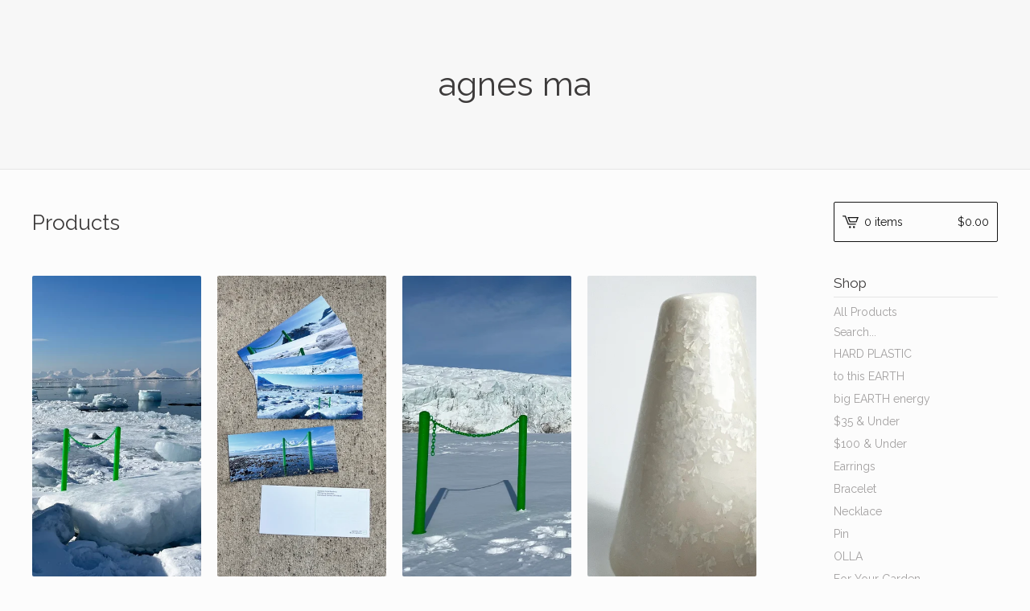

--- FILE ---
content_type: text/html; charset=utf-8
request_url: https://agnesma.bigcartel.com/products
body_size: 5465
content:
<!DOCTYPE html>
<html>
  <head>
    <title>agnes ma &mdash; Products</title>
    <meta charset="utf-8">
    <meta name="viewport" content="width=device-width, initial-scale=1, maximum-scale=1, user-scalable=0">
    <link href="/theme_stylesheets/217332496/1702398449/theme.css" media="screen" rel="stylesheet" type="text/css">
    <!-- Served from Big Cartel Storefront -->
<!-- Big Cartel generated meta tags -->
<meta name="generator" content="Big Cartel" />
<meta name="author" content="agnes ma" />
<meta name="description" content="Browse all products from agnes ma." />
<meta name="referrer" content="strict-origin-when-cross-origin" />
<meta name="theme_name" content="Lunch Break" />
<meta name="theme_version" content="1.0.8" />
<meta property="og:type" content="website" />
<meta property="og:site_name" content="agnes ma" />
<meta property="og:title" content="Products" />
<meta property="og:url" content="https://agnesma.bigcartel.com/products" />
<meta property="og:description" content="Browse all products from agnes ma." />
<meta property="og:image" content="https://assets.bigcartel.com/product_images/362201167/Dahlbrebukta_BC.jpg?auto=format&amp;fit=max&amp;h=1200&amp;w=1200" />
<meta property="og:image:secure_url" content="https://assets.bigcartel.com/product_images/362201167/Dahlbrebukta_BC.jpg?auto=format&amp;fit=max&amp;h=1200&amp;w=1200" />
<meta property="og:price:amount" content="45.00" />
<meta property="og:price:currency" content="USD" />
<meta property="og:availability" content="instock" />
<meta name="twitter:card" content="summary_large_image" />
<meta name="twitter:title" content="Products" />
<meta name="twitter:description" content="Browse all products from agnes ma." />
<meta name="twitter:image" content="https://assets.bigcartel.com/product_images/362201167/Dahlbrebukta_BC.jpg?auto=format&amp;fit=max&amp;h=1200&amp;w=1200" />
<!-- end of generated meta tags -->

<!-- Big Cartel generated link tags -->
<link rel="preconnect" href="https://fonts.googleapis.com" />
<link rel="preconnect" href="https://fonts.gstatic.com" crossorigin="true" />
<link rel="stylesheet" href="//fonts.googleapis.com/css?family=Raleway:400,700&amp;display=swap" type="text/css" title="Google Fonts" />
<link rel="canonical" href="https://agnesma.bigcartel.com/products" />
<link rel="alternate" href="https://agnesma.bigcartel.com/products.xml" type="application/rss+xml" title="Product Feed" />
<link rel="icon" href="/favicon.svg" type="image/svg+xml" />
<link rel="icon" href="/favicon.ico" type="image/x-icon" />
<link rel="apple-touch-icon" href="/apple-touch-icon.png" />
<!-- end of generated link tags -->

<!-- Big Cartel generated structured data -->
<script type="application/ld+json">
{"@context":"https://schema.org","@type":"BreadcrumbList","itemListElement":[{"@type":"ListItem","position":1,"name":"Home","item":"https://agnesma.bigcartel.com/"},{"@type":"ListItem","position":2,"name":"Products","item":"https://agnesma.bigcartel.com/products"}]}
</script>
<script type="application/ld+json">
{"@context":"https://schema.org","@type":"ItemList","name":"All Products","itemListElement":[{"@type":"ListItem","name":"Agnes in the Arctic: Oopsies in Dahlbrebukta (Print)","position":1,"url":"https://agnesma.bigcartel.com/product/arctic-print-dahlbrebukta"},{"@type":"ListItem","name":"Agnes in the Arctic (Postcards)","position":2,"url":"https://agnesma.bigcartel.com/product/agnes-in-the-arctic-postcards"},{"@type":"ListItem","name":"Agnes in the Arctic: Oopsies with Esmarkbreen (Print)","position":3,"url":"https://agnesma.bigcartel.com/product/arctic-print-esmarkbreen"},{"@type":"ListItem","name":"Agnes in the Arctic (Vase)","position":4,"url":"https://agnesma.bigcartel.com/product/agnes-in-the-arctic-vase"},{"@type":"ListItem","name":"to this EARTH (necklace)","position":5,"url":"https://agnesma.bigcartel.com/product/hard-plastic-to-this-earth-necklace"},{"@type":"ListItem","name":"OLLA (mini)","position":6,"url":"https://agnesma.bigcartel.com/product/olla-mini"},{"@type":"ListItem","name":"to this EARTH mini (stud)","position":7,"url":"https://agnesma.bigcartel.com/product/to-this-earth-mini-stud"},{"@type":"ListItem","name":"to this EARTH mini (earring - 3 links)","position":8,"url":"https://agnesma.bigcartel.com/product/to-this-earth-mini-earring-3-links"},{"@type":"ListItem","name":"to this EARTH mini (earring - 5 link)","position":9,"url":"https://agnesma.bigcartel.com/product/to-this-earth-mini-earring-5-link"},{"@type":"ListItem","name":"to this EARTH mini (bracelet)","position":10,"url":"https://agnesma.bigcartel.com/product/to-this-earth-mini-bracelet"},{"@type":"ListItem","name":"to this EARTH mini (17” necklace)","position":11,"url":"https://agnesma.bigcartel.com/product/to-this-earth-mini-17-necklace"},{"@type":"ListItem","name":"to this EARTH mini (34” necklace)","position":12,"url":"https://agnesma.bigcartel.com/product/to-this-earth-mini-34-necklace"},{"@type":"ListItem","name":"to this EARTH mini rainbow (earring)","position":13,"url":"https://agnesma.bigcartel.com/product/to-this-earth-mini-rainbow-earring"},{"@type":"ListItem","name":"to this EARTH mini rainbow (bracelet)","position":14,"url":"https://agnesma.bigcartel.com/product/to-this-earth-mini-rainbow-bracelet"},{"@type":"ListItem","name":"to this EARTH mini rainbow (17” necklace)","position":15,"url":"https://agnesma.bigcartel.com/product/to-this-earth-mini-rainbow-17-necklace"},{"@type":"ListItem","name":"to this EARTH mini rainbow (34” necklace)","position":16,"url":"https://agnesma.bigcartel.com/product/to-this-earth-mini-rainbow-34-necklace"},{"@type":"ListItem","name":"big EARTH energy (pin)","position":17,"url":"https://agnesma.bigcartel.com/product/big-earth-energy-pin"},{"@type":"ListItem","name":"to this EARTH (pin)","position":18,"url":"https://agnesma.bigcartel.com/product/to-this-earth-pin"},{"@type":"ListItem","name":"big EARTH energy (necklace)","position":19,"url":"https://agnesma.bigcartel.com/product/big-earth-energy-necklace"},{"@type":"ListItem","name":"to this EARTH (earrings - ball+link)","position":20,"url":"https://agnesma.bigcartel.com/product/to-this-earth-earrings-ball-link"},{"@type":"ListItem","name":"to this EARTH (pin - window)","position":21,"url":"https://agnesma.bigcartel.com/product/to-this-earth-pin-window"},{"@type":"ListItem","name":"to this EARTH (stud)","position":22,"url":"https://agnesma.bigcartel.com/product/to-this-earth-studs"},{"@type":"ListItem","name":"to this EARTH (bracelet)","position":23,"url":"https://agnesma.bigcartel.com/product/to-this-earth-bracelet"},{"@type":"ListItem","name":"to this EARTH (earring)","position":24,"url":"https://agnesma.bigcartel.com/product/to-this-earth-earring"},{"@type":"ListItem","name":"big EARTH energy (earrings)","position":25,"url":"https://agnesma.bigcartel.com/product/big-earth-energy-earrings"},{"@type":"ListItem","name":"to this EARTH (earrings - 3 links)","position":26,"url":"https://agnesma.bigcartel.com/product/to-this-earth-earrings-3-links"},{"@type":"ListItem","name":"to this EARTH (various stud)","position":27,"url":"https://agnesma.bigcartel.com/product/to-this-earth-various-stud"},{"@type":"ListItem","name":"to this EARTH (various earrings)","position":28,"url":"https://agnesma.bigcartel.com/product/to-this-earth-various-earrings"}]}
</script>

<!-- end of generated structured data -->

<script>
  window.bigcartel = window.bigcartel || {};
  window.bigcartel = {
    ...window.bigcartel,
    ...{"account":{"id":3102200,"host":"agnesma.bigcartel.com","bc_host":"agnesma.bigcartel.com","currency":"USD","country":{"code":"US","name":"United States"}},"theme":{"name":"Lunch Break","version":"1.0.8","colors":{"button_background_color":null,"button_text_color":null,"button_hover_background_color":null,"background_color":"#FCFCFC","link_text_color":"#a3a1a1","link_hover_color":"#2E2E2E","primary_text_color":"#646464"}},"checkout":{"payments_enabled":true,"paypal_merchant_id":"KTJZ55N4KNMVQ"},"page":{"type":"products"}}
  }
</script>
<script async src="https://www.paypal.com/sdk/js?client-id=AbPSFDwkxJ_Pxau-Ek8nKIMWIanP8jhAdSXX5MbFoCq_VkpAHX7DZEbfTARicVRWOVUgeUt44lu7oHF-&merchant-id=KTJZ55N4KNMVQ&currency=USD&components=messages,buttons" data-partner-attribution-id="BigCartel_SP_PPCP" data-namespace="PayPalSDK"></script>
<script type="text/javascript">
  var _bcaq = _bcaq || [];
  _bcaq.push(['_setUrl','stats1.bigcartel.com']);_bcaq.push(['_trackVisit','3102200']);
  (function() {
    var bca = document.createElement('script'); bca.type = 'text/javascript'; bca.async = true;
    bca.src = '/stats.min.js';
    var s = document.getElementsByTagName('script')[0]; s.parentNode.insertBefore(bca, s);
  })();
</script>
<script src="/assets/currency-formatter-e6d2ec3fd19a4c813ec8b993b852eccecac4da727de1c7e1ecbf0a335278e93a.js"></script>
  
<style></style>
</head>

  <body id="products-page" class="products theme">
  	<div id="fb-root"></div>
  	<script>(function(d, s, id) {
  	  var js, fjs = d.getElementsByTagName(s)[0];
  	  if (d.getElementById(id)) return;
  	  js = d.createElement(s); js.id = id;
  	  js.src = "//connect.facebook.net/en_US/sdk.js#xfbml=1&version=v2.5";
  	  fjs.parentNode.insertBefore(js, fjs);
  	}(document, 'script', 'facebook-jssdk'));</script>
    <div class="mobile_nav">
      <a class="open_menu" href="#" title="Menu">
        <span></span>
        <span></span>
        <span></span>
        <span></span>
      </a>
			<a href="/cart" class="mobile_cart"><svg class="cart_icon" xmlns="http://www.w3.org/2000/svg" viewBox="0 0 22 17" enable-background="new 0 0 22 17"><path d="M4.3 0h-4.3l.5 1.4h2.8l4.2 10.9h10.5l.5-1.4h-10zM6.9 1.9l2.8 7.1h9.5l2.8-7.1h-15.1zm11.4 5.7h-7.6l-1.7-4.3h10.9l-1.6 4.3z"/><circle cx="10.2" cy="15.6" r="1.4"/><circle cx="15.6" cy="15.6" r="1.4"/></svg><span class="cart_numbers">0 items / <span class="currency_sign">$</span>0.00</span></a>
  	</div>
    <header class="text">
  		<div class="wrap">
        <a href="/" title="agnes ma" class="store_header text">
      		
      			agnes ma
      		
    		</a>
  		</div>
    </header>
    <div class="wrap">
      <section class="content">
        
          <h1>Products</h1>

  
    <ul class="products">
      
      <li class="product">
        <a href="/product/arctic-print-dahlbrebukta">
          <img alt="Image of Agnes in the Arctic: Oopsies in Dahlbrebukta (Print)" src="https://assets.bigcartel.com/product_images/362201167/Dahlbrebukta_BC.jpg?auto=format&fit=max&h=600&w=600">
          <h4 class="product_name">Agnes in the Arctic: Oopsies in Dahlbrebukta (Print)</h4>
          <h5><span class="currency_sign">$</span>45.00</h5>
					
							
						
        </a>
      </li>
      
      <li class="product">
        <a href="/product/agnes-in-the-arctic-postcards">
          <img alt="Image of Agnes in the Arctic (Postcards)" src="https://assets.bigcartel.com/product_images/362199358/IMG_4985.jpg?auto=format&fit=max&h=600&w=600">
          <h4 class="product_name">Agnes in the Arctic (Postcards)</h4>
          <h5><span class="currency_sign">$</span>10.00</h5>
					
							
						
        </a>
      </li>
      
      <li class="product">
        <a href="/product/arctic-print-esmarkbreen">
          <img alt="Image of Agnes in the Arctic: Oopsies with Esmarkbreen (Print)" src="https://assets.bigcartel.com/product_images/362200726/Esmarkbreen_BC.jpg?auto=format&fit=max&h=600&w=600">
          <h4 class="product_name">Agnes in the Arctic: Oopsies with Esmarkbreen (Print)</h4>
          <h5><span class="currency_sign">$</span>45.00</h5>
					
							
						
        </a>
      </li>
      
      <li class="product">
        <a href="/product/agnes-in-the-arctic-vase">
          <img alt="Image of Agnes in the Arctic (Vase)" src="https://assets.bigcartel.com/product_images/357597565/IMG_2833.jpg?auto=format&fit=max&h=600&w=600">
          <h4 class="product_name">Agnes in the Arctic (Vase)</h4>
          <h5><span class="currency_sign">$</span>30.00</h5>
					
							
						
        </a>
      </li>
      
      <li class="product">
        <a href="/product/hard-plastic-to-this-earth-necklace">
          <img alt="Image of to this EARTH (necklace)" src="https://assets.bigcartel.com/product_images/335766528/tothisEARTH_necklaces.jpg?auto=format&fit=max&h=600&w=600">
          <h4 class="product_name">to this EARTH (necklace)</h4>
          <h5><span class="currency_sign">$</span>225.00</h5>
					
							
						
        </a>
      </li>
      
      <li class="product">
        <a href="/product/olla-mini">
          <img alt="Image of OLLA (mini)" src="https://assets.bigcartel.com/product_images/340175729/olla_mini_01.jpg?auto=format&fit=max&h=600&w=600">
          <h4 class="product_name">OLLA (mini)</h4>
          <h5><span class="currency_sign">$</span>12.00</h5>
					
							
						
        </a>
      </li>
      
      <li class="product">
        <a href="/product/to-this-earth-mini-stud">
          <img alt="Image of to this EARTH mini (stud)" src="https://assets.bigcartel.com/product_images/374045881/IMG_6731.jpg?auto=format&fit=max&h=600&w=600">
          <h4 class="product_name">to this EARTH mini (stud)</h4>
          <h5><span class="currency_sign">$</span>15.00</h5>
					
							
						
        </a>
      </li>
      
      <li class="product">
        <a href="/product/to-this-earth-mini-earring-3-links">
          <img alt="Image of to this EARTH mini (earring - 3 links)" src="https://assets.bigcartel.com/product_images/374047144/IMG_6726.jpg?auto=format&fit=max&h=600&w=600">
          <h4 class="product_name">to this EARTH mini (earring - 3 links)</h4>
          <h5><span class="currency_sign">$</span>30.00</h5>
					
							
						
        </a>
      </li>
      
      <li class="product">
        <a href="/product/to-this-earth-mini-earring-5-link">
          <img alt="Image of to this EARTH mini (earring - 5 link)" src="https://assets.bigcartel.com/product_images/374047432/IMG_6718.jpg?auto=format&fit=max&h=600&w=600">
          <h4 class="product_name">to this EARTH mini (earring - 5 link)</h4>
          <h5><span class="currency_sign">$</span>40.00</h5>
					
							
						
        </a>
      </li>
      
      <li class="product">
        <a href="/product/to-this-earth-mini-bracelet">
          <img alt="Image of to this EARTH mini (bracelet)" src="https://assets.bigcartel.com/product_images/374046568/IMG_6553.jpg?auto=format&fit=max&h=600&w=600">
          <h4 class="product_name">to this EARTH mini (bracelet)</h4>
          <h5><span class="currency_sign">$</span>30.00</h5>
					
							
						
        </a>
      </li>
      
      <li class="product">
        <a href="/product/to-this-earth-mini-17-necklace">
          <img alt="Image of to this EARTH mini (17” necklace)" src="https://assets.bigcartel.com/product_images/373633822/IMG_6545.jpg?auto=format&fit=max&h=600&w=600">
          <h4 class="product_name">to this EARTH mini (17” necklace)</h4>
          <h5><span class="currency_sign">$</span>50.00</h5>
					
							
						
        </a>
      </li>
      
      <li class="product">
        <a href="/product/to-this-earth-mini-34-necklace">
          <img alt="Image of to this EARTH mini (34” necklace)" src="https://assets.bigcartel.com/product_images/374047312/IMG_6541.jpg?auto=format&fit=max&h=600&w=600">
          <h4 class="product_name">to this EARTH mini (34” necklace)</h4>
          <h5><span class="currency_sign">$</span>100.00</h5>
					
							
						
        </a>
      </li>
      
      <li class="product">
        <a href="/product/to-this-earth-mini-rainbow-earring">
          <img alt="Image of to this EARTH mini rainbow (earring)" src="https://assets.bigcartel.com/product_images/374046430/IMG_6716.jpg?auto=format&fit=max&h=600&w=600">
          <h4 class="product_name">to this EARTH mini rainbow (earring)</h4>
          <h5><span class="currency_sign">$</span>55.00</h5>
					
							
						
        </a>
      </li>
      
      <li class="product">
        <a href="/product/to-this-earth-mini-rainbow-bracelet">
          <img alt="Image of to this EARTH mini rainbow (bracelet)" src="https://assets.bigcartel.com/product_images/374147872/IMG_6552_RBbracelet.jpg?auto=format&fit=max&h=600&w=600">
          <h4 class="product_name">to this EARTH mini rainbow (bracelet)</h4>
          <h5><span class="currency_sign">$</span>45.00</h5>
					
							
						
        </a>
      </li>
      
      <li class="product">
        <a href="/product/to-this-earth-mini-rainbow-17-necklace">
          <img alt="Image of to this EARTH mini rainbow (17” necklace)" src="https://assets.bigcartel.com/product_images/373636090/IMG_6533.jpg?auto=format&fit=max&h=600&w=600">
          <h4 class="product_name">to this EARTH mini rainbow (17” necklace)</h4>
          <h5><span class="currency_sign">$</span>65.00</h5>
					
							
						
        </a>
      </li>
      
      <li class="product">
        <a href="/product/to-this-earth-mini-rainbow-34-necklace">
          <img alt="Image of to this EARTH mini rainbow (34” necklace)" src="https://assets.bigcartel.com/product_images/373636915/IMG_6529.jpg?auto=format&fit=max&h=600&w=600">
          <h4 class="product_name">to this EARTH mini rainbow (34” necklace)</h4>
          <h5><span class="currency_sign">$</span>115.00</h5>
					
							
						
        </a>
      </li>
      
      <li class="product">
        <a href="/product/big-earth-energy-pin">
          <img alt="Image of big EARTH energy (pin)" src="https://assets.bigcartel.com/product_images/335766891/bigEARTHenergy_pins.jpg?auto=format&fit=max&h=600&w=600">
          <h4 class="product_name">big EARTH energy (pin)</h4>
          <h5><span class="currency_sign">$</span>35.00</h5>
					
							
						
        </a>
      </li>
      
      <li class="product">
        <a href="/product/to-this-earth-pin">
          <img alt="Image of to this EARTH (pin)" src="https://assets.bigcartel.com/product_images/338260218/IMG_1844.jpg?auto=format&fit=max&h=600&w=600">
          <h4 class="product_name">to this EARTH (pin)</h4>
          <h5><span class="currency_sign">$</span>20.00</h5>
					
							
						
        </a>
      </li>
      
      <li class="product">
        <a href="/product/big-earth-energy-necklace">
          <img alt="Image of big EARTH energy (necklace)" src="https://assets.bigcartel.com/product_images/335766444/bigEARTHenergy_necklaces.jpg?auto=format&fit=max&h=600&w=600">
          <h4 class="product_name">big EARTH energy (necklace)</h4>
          <h5><span class="currency_sign">$</span>300.00</h5>
					
							
						
        </a>
      </li>
      
      <li class="product">
        <a href="/product/to-this-earth-earrings-ball-link">
          <img alt="Image of to this EARTH (earrings - ball+link)" src="https://assets.bigcartel.com/product_images/338261913/IMG_1838.jpg?auto=format&fit=max&h=600&w=600">
          <h4 class="product_name">to this EARTH (earrings - ball+link)</h4>
          <h5><span class="currency_sign">$</span>45.00</h5>
					
							
						
        </a>
      </li>
      
      <li class="product">
        <a href="/product/to-this-earth-pin-window">
          <img alt="Image of to this EARTH (pin - window)" src="https://assets.bigcartel.com/product_images/338260638/IMG_1847.jpg?auto=format&fit=max&h=600&w=600">
          <h4 class="product_name">to this EARTH (pin - window)</h4>
          <h5><span class="currency_sign">$</span>25.00</h5>
					
							
						
        </a>
      </li>
      
      <li class="product">
        <a href="/product/to-this-earth-studs">
          <img alt="Image of to this EARTH (stud)" src="https://assets.bigcartel.com/product_images/335761032/tothisEARTH_studs.jpg?auto=format&fit=max&h=600&w=600">
          <h4 class="product_name">to this EARTH (stud)</h4>
          <h5><span class="currency_sign">$</span>15.00</h5>
					
							
						
        </a>
      </li>
      
      <li class="product">
        <a href="/product/to-this-earth-bracelet">
          <img alt="Image of to this EARTH (bracelet)" src="https://assets.bigcartel.com/product_images/335768436/tothisEARTH_bracelet.jpg?auto=format&fit=max&h=600&w=600">
          <h4 class="product_name">to this EARTH (bracelet)</h4>
          <h5><span class="currency_sign">$</span>95.00</h5>
					
							
						
        </a>
      </li>
      
      <li class="product">
        <a href="/product/to-this-earth-earring">
          <img alt="Image of to this EARTH (earring)" src="https://assets.bigcartel.com/product_images/335769180/tothisEARTH_earrings.jpg?auto=format&fit=max&h=600&w=600">
          <h4 class="product_name">to this EARTH (earring)</h4>
          <h5><span class="currency_sign">$</span>85.00</h5>
					
							
						
        </a>
      </li>
      
      <li class="product">
        <a href="/product/big-earth-energy-earrings">
          <img alt="Image of big EARTH energy (earrings)" src="https://assets.bigcartel.com/product_images/335767497/bigEARTHenergy_earrings.jpg?auto=format&fit=max&h=600&w=600">
          <h4 class="product_name">big EARTH energy (earrings)</h4>
          <h5><span class="currency_sign">$</span>70.00</h5>
					
							
						
        </a>
      </li>
      
      <li class="product">
        <a href="/product/to-this-earth-earrings-3-links">
          <img alt="Image of to this EARTH (earrings - 3 links)" src="https://assets.bigcartel.com/product_images/338261373/IMG_1835.jpg?auto=format&fit=max&h=600&w=600">
          <h4 class="product_name">to this EARTH (earrings - 3 links)</h4>
          <h5><span class="currency_sign">$</span>55.00</h5>
					
							
						
        </a>
      </li>
      
      <li class="product">
        <a href="/product/to-this-earth-various-stud">
          <img alt="Image of to this EARTH (various stud)" src="https://assets.bigcartel.com/product_images/335794773/earrings.jpg?auto=format&fit=max&h=600&w=600">
          <h4 class="product_name">to this EARTH (various stud)</h4>
          <h5><span class="currency_sign">$</span>15.00</h5>
					
							
						
        </a>
      </li>
      
      <li class="product">
        <a href="/product/to-this-earth-various-earrings">
          <img alt="Image of to this EARTH (various earrings)" src="https://assets.bigcartel.com/product_images/335796732/earth2.jpg?auto=format&fit=max&h=600&w=600">
          <h4 class="product_name">to this EARTH (various earrings)</h4>
          <h5><span class="currency_sign">$</span>45.00</h5>
					
							
						
        </a>
      </li>
      
    </ul>
    
  

        
      </section>
      <aside>
        <a href="/cart" class="side_cart"><svg class="cart_icon" xmlns="http://www.w3.org/2000/svg" viewBox="0 0 22 17" enable-background="new 0 0 22 17"><path d="M4.3 0h-4.3l.5 1.4h2.8l4.2 10.9h10.5l.5-1.4h-10zM6.9 1.9l2.8 7.1h9.5l2.8-7.1h-15.1zm11.4 5.7h-7.6l-1.7-4.3h10.9l-1.6 4.3z"/><circle cx="10.2" cy="15.6" r="1.4"/><circle cx="15.6" cy="15.6" r="1.4"/></svg><span class="cart_title">0 items</span>
          <span class="cart_numbers"><span class="currency_sign">$</span>0.00</span>
        </a>
        <div class="side_categories">
          <h3>Shop</h3>
          <ul>
            <li><a href="/products">All Products</a></li>
            
              <li class="side_search">
                <form class="search_form" name="search" action="/products" method="get" accept-charset="utf8">
                  <input type="hidden" name="utf8" value='✓'>
                  <label for="search">Search...</label>
                  <input class="search_input" id="search" name="search" type="text" autocomplete="off" />
                </form>
              </li>
            
            
              <li><a title="View HARD PLASTIC" href="/category/hard-plastic">HARD PLASTIC</a></li>
            
              <li><a title="View to this EARTH" href="/category/to-this-earth">to this EARTH</a></li>
            
              <li><a title="View big EARTH energy" href="/category/big-earth-energy">big EARTH energy</a></li>
            
              <li><a title="View $35 &amp; Under" href="/category/35-under">$35 & Under</a></li>
            
              <li><a title="View $100 &amp; Under" href="/category/100-under">$100 & Under</a></li>
            
              <li><a title="View Earrings" href="/category/earrings">Earrings</a></li>
            
              <li><a title="View Bracelet" href="/category/bracelet">Bracelet</a></li>
            
              <li><a title="View Necklace" href="/category/necklace">Necklace</a></li>
            
              <li><a title="View Pin" href="/category/pin">Pin</a></li>
            
              <li><a title="View OLLA" href="/category/olla">OLLA</a></li>
            
              <li><a title="View For Your Garden" href="/category/for-your-garden">For Your Garden</a></li>
            
              <li><a title="View Ceramics" href="/category/ceramics">Ceramics</a></li>
            
              <li><a title="View Agnes in the Arctic" href="/category/agnes-in-the-arctic">Agnes in the Arctic</a></li>
            
              <li><a title="View Print" href="/category/print">Print</a></li>
            
              <li><a title="View to this EARTH mini" href="/category/to-this-earth-mini">to this EARTH mini</a></li>
            
              <li><a title="View to this EARTH mini rainbow" href="/category/to-this-earth-mini-rainbow">to this EARTH mini rainbow</a></li>
            
          </ul>
        </div>
        
        
        
        <div class="side_pages">
          <h3>Pages</h3>
          <ul>
            
            	<li><a title="View ABOUT" href="/about">ABOUT</a></li>
            
            	<li><a title="View SHIPPING INFO" href="/shipping-info">SHIPPING INFO</a></li>
            
            <li><a href="/contact" title="Contact">Contact</a></li>
            
            	<li><a href="http://agnesma.com">Back to Site</a></li>
            
          </ul>
        </div>
      </aside>
    </div>
    <footer>
      <div class="wrap">
        <div class="footer_left">
  	  	  &copy; 2026 agnes ma. <a href="https://www.bigcartel.com/?utm_source=bigcartel&utm_medium=storefront&utm_campaign=3102200&utm_term=agnesma" data-bc-hook="attribution" rel="nofollow">Powered by Big Cartel</a>
  	    </div>
        <div class="footer_right">
          
            <div class="social_links">
              <ul class="social_icons">
                
  
                
  
                
                  <li><a title="Instagram" href="https://www.instagram.com/i_am_agnesma/"><svg xmlns="http://www.w3.org/2000/svg" width="36" height="36" viewBox="0 90 612 612"><path d="M540.273 90H71.727C32.19 90 0 122.19 0 161.727v468.67C0 669.81 32.19 702 71.727 702h468.67c39.535 0 71.726-32.19 71.726-71.727V161.727C612 122.313 579.687 90 540.273 90zM306 280.332c63.893 0 115.668 51.775 115.668 115.668S369.893 511.668 306 511.668 190.332 459.893 190.332 396 242.107 280.332 306 280.332zM542.232 608.12c0 13.096-10.77 23.867-23.868 23.867H92.412c-13.097 0-23.868-10.77-23.868-23.868V348.51h56.304c-3.917 15.177-6.12 31.21-6.12 47.49 0 103.55 83.966 187.272 187.272 187.272S493.272 499.552 493.272 396c0-16.524-2.204-32.313-6.12-47.49h55.08v259.61zm0-353.002c0 13.097-10.77 23.868-23.868 23.868h-69.77c-13.096 0-23.867-10.77-23.867-23.868V185.35c0-13.097 10.77-23.868 23.868-23.868h69.77c13.096 0 23.867 10.77 23.867 23.868v69.768z"/></svg></a></li>
                
  
                
  
                
              </ul>
            </div>
          
  	    </div>
      </div>
    </footer>
    <script src="//ajax.googleapis.com/ajax/libs/jquery/1.12.0/jquery.min.js"></script>
    <script src="https://assets.bigcartel.com/theme_assets/100/1.0.8/theme.js?v=1"></script>
    <script src="https://assets.bigcartel.com/api/6/api.usd.js?v=1"></script>
    
    <script>
      $(function() {
        if ($('.flexslider').length) {
          $('.flexslider').flexslider({
            animation: "slide",
            customDirectionNav: $(".flex-nav a")
          });
        }
      });
    </script>
  

<script defer src="https://static.cloudflareinsights.com/beacon.min.js/vcd15cbe7772f49c399c6a5babf22c1241717689176015" integrity="sha512-ZpsOmlRQV6y907TI0dKBHq9Md29nnaEIPlkf84rnaERnq6zvWvPUqr2ft8M1aS28oN72PdrCzSjY4U6VaAw1EQ==" data-cf-beacon='{"rayId":"9c4a73639e251ae0","version":"2025.9.1","serverTiming":{"name":{"cfExtPri":true,"cfEdge":true,"cfOrigin":true,"cfL4":true,"cfSpeedBrain":true,"cfCacheStatus":true}},"token":"44d6648085c9451aa740849b0372227e","b":1}' crossorigin="anonymous"></script>
</body>
</html>